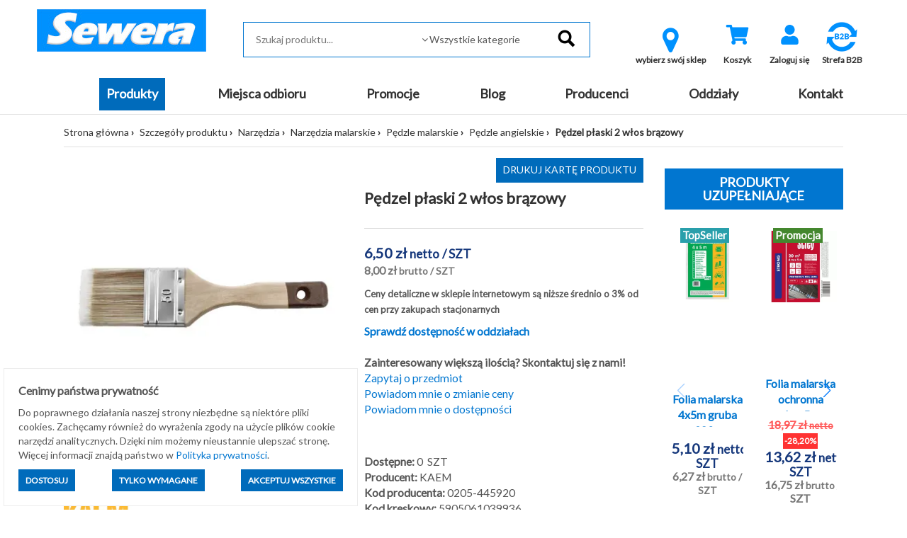

--- FILE ---
content_type: text/html; charset=utf-8
request_url: https://sklep.sewera.pl/pedzel-plaski-2-wlos-brazowy-p12569
body_size: 14546
content:
<!DOCTYPE html>
<html lang="pl">
    <head>
    
    <script>
        window.dataLayer = window.dataLayer || [];
    function gtag(){dataLayer.push(arguments);}
        gtag('consent', 'default', {
          'ad_storage': 'denied',
          'ad_user_data': 'denied',
          'ad_personalization': 'denied',
          'analytics_storage': 'denied'        });
    </script>
    
    
    <script type="application/ld+json">
{
  "@context": "https://schema.org",
  "@type": "Organization",
  "name": "Sewera Polska Chemia",
  "url": "https://sklep.sewera.pl/",
  "logo": "https://sklep.sewera.pl/site_media/images/grafiki_sklepu/logo.png",
  "sameAs": [
    "https://www.facebook.com/sewerapolskachemiaofficial",
    "https://www.linkedin.com/company/sewera-polska-chemia-ireneusz-wolak"
  ]
}
    </script>
    
    
    <meta name="google-site-verification" content="YA8w_U86n21oIdtZBZjlEOYXuOfThiiDgsrqpgy004w" />
    <title>Pędzel płaski 2 włos brązowy - Sewera Polska Chemia</title>
    
            <script type="application/ld+json">[{"@context":"https://schema.org","@type":"BreadcrumbList","name":"BreadcrumbList","itemListElement":[{"@type":"ListItem","position":1,"item":{"@id":"https://sklep.sewera.pl/kategorie/narzedzia","name":"Narz\u0119dzia"}},{"@type":"ListItem","position":2,"item":{"@id":"https://sklep.sewera.pl/kategorie/narzedzia/narzedzia-malarskie","name":"Narz\u0119dzia malarskie"}},{"@type":"ListItem","position":3,"item":{"@id":"https://sklep.sewera.pl/kategorie/narzedzia/narzedzia-malarskie/pedzle-malarskie","name":"P\u0119dzle malarskie"}},{"@type":"ListItem","position":4,"item":{"@id":"https://sklep.sewera.pl/kategorie/narzedzia/narzedzia-malarskie/pedzle-malarskie/pedzle-angielskie","name":"P\u0119dzle angielskie"}},{"@type":"ListItem","position":5,"name":"P\u0119dzel p\u0142aski 2 w\u0142os br\u0105zowy","item":"https://sklep.sewera.pl/pedzel-plaski-2-wlos-brazowy-p12569"}]},{"@context":"https://schema.org","@type":"Product","name":"P\u0119dzel p\u0142aski 2 w\u0142os br\u0105zowy","image":["https://sklep.sewera.pl/photo/pedzel-plaski-2-wlos-brazowy.webp?id=310148"],"description":"","sku":12569,"brand":{"@type":"Brand","name":"KAEM"},"offers":{"@type":"Offer","priceCurrency":"PLN","price":"8.00","availability":"https://schema.org/OutOfStock","url":"https://sklep.sewera.pl/pedzel-plaski-2-wlos-brazowy-p12569","itemCondition":"http://schema.org/NewCondition"}}]</script>
        
    <meta http-equiv="content-type" content="text/html; charset=utf-8">
        
            <base href="https://sklep.sewera.pl/">
        
                                        
    <meta name="Keywords" content="sklep sewera,sklep budowlany,hurtownia budowlana,materiały budowlane,materiały do remontu,diy,farby białe,farby kolor,chemia budowlana,materiały budowlane z dostawą,materiały wykończeniowe">
    <meta name="description" content="...">
    <meta name="viewport" content="width=device-width, initial-scale=1">
    <script type="text/javascript" src="https://cdnjs.cloudflare.com/ajax/libs/font-awesome/5.13.0/js/all.min.js" async></script>
    <link href="https://cdnjs.cloudflare.com/ajax/libs/font-awesome/5.13.0/css/all.min.css" rel="stylesheet">

    
    <!-- Meta Pixel Code -->
    <script>
    !function(f,b,e,v,n,t,s)
    {if(f.fbq)return;n=f.fbq=function(){n.callMethod?
    n.callMethod.apply(n,arguments):n.queue.push(arguments)};
    if(!f._fbq)f._fbq=n;n.push=n;n.loaded=!0;n.version='2.0';
    n.queue=[];t=b.createElement(e);t.async=!0;
    t.src=v;s=b.getElementsByTagName(e)[0];
    s.parentNode.insertBefore(t,s)}(window, document,'script',
    'https://connect.facebook.net/en_US/fbevents.js');
    fbq('init', '2983555421941880');
    fbq('track', 'PageView');
    </script>
    <noscript><img height="1" width="1" style="display:none"
    src="https://www.facebook.com/tr?id=2983555421941880&ev=PageView&noscript=1"
    /></noscript>
    <!-- End Meta Pixel Code -->
    
    

    <meta name="facebook-domain-verification" content="immjorwe7ejowu84qw2ixha2iazzvp" />
    
    
    <script type='text/javascript'>
  window.smartlook||(function(d) {
    var o=smartlook=function(){ o.api.push(arguments)},h=d.getElementsByTagName('head')[0];
    var c=d.createElement('script');o.api=new Array();c.async=true;c.type='text/javascript';
    c.charset='utf-8';c.src='https://web-sdk.smartlook.com/recorder.js';h.appendChild(c);
    })(document);
    smartlook('init', 'e954a707a38150bab786d387fd154e6cd327bc04', { region: 'eu' });
    smartlook('record', { forms: true, numbers: true, emails: true, ips: true });
</script>
    

    
    <!-- Google tag (gtag.js) --> 
    <script async src="https://www.googletagmanager.com/gtag/js?id=AW-10989667089"></script> 
    <script>
    window.dataLayer = window.dataLayer || [];
    function gtag(){dataLayer.push(arguments);}
    gtag('js', new Date());
    gtag('config', 'AW-10989667089');
    </script>
    
    
    
    <!-- Google tag (gtag.js) -->
    <script async src="https://www.googletagmanager.com/gtag/js?id=G-RJJ53THC5Q"></script>
    <script>
    window.dataLayer = window.dataLayer || [];
    function gtag(){dataLayer.push(arguments);}
    gtag('js', new Date());

    gtag('config', 'G-RJJ53THC5Q');
    </script>
    
    
    
    <!-- Event snippet for Wyświetlenie strony conversion page --> 
    <script> gtag('event', 'conversion', {'send_to': 'AW-10989667089/WMIfCKa4hIAYEJGGpPgo'}); </script> 
    
    
    
                <link rel="icon" href="https://sklep.sewera.pl/favicon.ico">
        
        <script>
    var B2C_JS_VARS = {
        addToBasketModalHeader: '',
        addToBasketModalContent: '',
        zakupy_bez_ograniczen: '0',
        currency_name: 'zł'
    };
    
        var B2C_TRANSLATE = {
        con_delete_from_clipboard: 'Na pewno usunąć towar ze schowka?',
        tpl_product_deleted_from_clipboard: 'Towar ze schowka został usunięty.',
        tpl_all_products_deleted_from_clipboard: 'Wszystkie produkty ze schowka zostały usunięte.',
        tpl_all_products_added_to_clipboard: 'Wszystkie produkty ze schowka zostały dodane do koszyka.'
    };
    </script>        
        <script type="text/javascript">proman=1;</script>
    <link rel="stylesheet"  type="text/css" href="https://sklep.sewera.pl/css/b2c.min.css?ver=6ff6e28a56533bfb7611201aea1ba831" />
    <script src="https://sklep.sewera.pl/js/b2c.min.js?ver=ffc267b063379e55255e583450edc70060f22b4f"></script>
        
        <meta property="og:image" content="https://sklep.sewera.pl/photo/pedzel-plaski-2-wlos-brazowy.webp?id=310148" /> <meta property="og:image:width" content="400" /> <meta property="og:image:height" content="400" /> <meta property="og:title" content="Pędzel płaski 2 włos brązowy" /> <meta property="og:type" content="product" /> <meta property="og:url" content="https://sklep.sewera.pl/pedzel-plaski-2-wlos-brazowy-p12569" /> <meta property="og:description" content="" /> <link rel="canonical" href="https://sklep.sewera.pl/pedzel-plaski-2-wlos-brazowy-p12569"/>
        
                    
                <script>
            var template_version = 3;
            var get_var = {"page":"produkty","pid":"12569"};
                            var enable_loader = 0;
                    </script>
            
                    
            
        
    <!-- Global site tag (gtag.js) - Google Analytics -->
<script async src="https://www.googletagmanager.com/gtag/js?id=G-RJJ53THC5Q"></script>
<script>
  window.dataLayer = window.dataLayer || [];
  function gtag(){dataLayer.push(arguments);}
  gtag('js', new Date());

  gtag('config', 'G-RJJ53THC5Q');
</script>

    
    <!-- Google Tag Manager -->
    <script>(function(w,d,s,l,i){w[l]=w[l]||[];w[l].push({'gtm.start':
    new Date().getTime(),event:'gtm.js'});var f=d.getElementsByTagName(s)[0],
    j=d.createElement(s),dl=l!='dataLayer'?'&l='+l:'';j.async=true;j.src=
    'https://www.googletagmanager.com/gtm.js?id='+i+dl;f.parentNode.insertBefore(j,f);
    })(window,document,'script','dataLayer','GTM-5MJM5CTX');</script>
    <!-- End Google Tag Manager -->
    
    
        
    <script type="text/javascript">
    (function(c,l,a,r,i,t,y){
    c[a]=c[a]||function(){(c[a].q=c[a].q||[]).push(arguments)};
    t=l.createElement(r);t.async=1;t.src="https://www.clarity.ms/tag/"+i;
    y=l.getElementsByTagName(r)[0];y.parentNode.insertBefore(t,y);
    })(window, document, "clarity", "script", "r4go05i037");
    </script>
    
    
    
    <!-- Google tag (gtag.js) Climowool-->
    <script async src="https://www.googletagmanager.com/gtag/js?id=AW-16557219993">
    </script>
    <script>
    window.dataLayer = window.dataLayer || [];
    function gtag(){dataLayer.push(arguments);}
    gtag('js', new Date());

    gtag('config', 'AW-16557219993');
    </script>
        
    
</head>
    <body>
    <!-- Google Tag Manager (noscript) -->
    <noscript><iframe src="https://www.googletagmanager.com/ns.html?id=GTM-5MJM5CTX"
    height="0" width="0" style="display:none;visibility:hidden"></iframe></noscript>
    <!-- End Google Tag Manager (noscript) -->

                                    <div id="loader">
                    <div id="loader-fog"></div>
                </div>
                        <div id="my-alert">
                <div class="my-alert-header"></div>
                <div class="my-alert-content"></div>
                <div class="my-alert-buttons">
                    <button class="danger-btn pull-left cancel-btn"></button>
                    <button class="danger-btn pull-right ok-btn"></button>
                    <div class="clearfix"></div>
                </div>
            </div> 
                            <div id="fb-root"></div>
                <script>(function (d, s, id) {
                        var js, fjs = d.getElementsByTagName(s)[0];
                        if (d.getElementById(id))
                            return;
                        js = d.createElement(s);
                        js.id = id;
                        js.src = "//connect.facebook.net/pl_PL/sdk.js#xfbml=1&version=v2.3";
                        fjs.parentNode.insertBefore(js, fjs);
                    }(document, 'script', 'facebook-jssdk'));</script>
            
            <div class="visible-print text-center print-header">
        <a href="./">
        <img src="site_media/images/grafiki_sklepu/logo.png" alt="Logo Sewera"
             class="img-responsive center-block" />
    </a>
<br>
    Sewera Polska Chemia<br>
    ul. Kościuszki 326<br>
    40-661 Katowice
</div>
<header class="sticky-header">
    <div class="container-fluid">
        <div class="row top-1 text-right">
            <div class="col-md-4 text-left">
                            </div>
            <div class="col-md-8 user_info_top center-mobile">
                            </div>
        </div>
        <div class="row top-2">
            <div class="container-fluid">
                <div class="col-md-3">
                        <a href="./">
        <img src="site_media/images/grafiki_sklepu/logo.png" alt="Logo Sewera"
             class="img-responsive center-block" />
    </a>

                </div>
                <div class="col-md-5 pt-1" style="position: relative;">
                    <form action="#" method="get" id="search-form" onsubmit="return false;">
    <fieldset>
        <input type="text" 
               id="inputSearchGlobal" 
               autocomplete="off" 
               placeholder="Szukaj produktu..."
                               data-search-max="3"
                              onkeypress="if(event.keyCode==13) location.href = createSearchUrl();" />
                <span class="expand"></span>
        <select id="categorySearchGlobal" class="form-control">
            <option value="-1">Wszystkie kategorie</option>
                                                <option value="54000000">MATERIAŁY BUDOWLANE</option>
                                                                <option value="52000000">MATERIAŁY BUDOWLANE KOSTRUKCYJNE</option>
                                                                <option value="53000000">ZABAWKI</option>
                                                                <option value="22000000">Artykuły elektryczne</option>
                                                                <option value="4000000">Artykuły gospodarcze</option>
                                                                <option value="83000000">Artykuły instalacyjne</option>
                                                                <option value="84000000">Chemia budowlana, tynki, zaprawy</option>
                                                                <option value="80000000">Docieplenie i termoizolacja</option>
                                                                <option value="81000000">Farby, impregnaty, grunty</option>
                                                                <option value="5000000">Hydroizolacje</option>
                                                                <option value="88000000">Kleje, uszczelniacze, akryle, silikony</option>
                                                                <option value="10000000">Materiały budowlane</option>
                                                                <option value="3000000">Motoryzacja</option>
                                                                <option value="9000000">Narzędzia</option>
                                                                <option value="21000000">Nawierzchnie brukowe</option>
                                                                <option value="12000000">Odzież robocza i ubrania BHP</option>
                                                                <option value="29000000">Ogród</option>
                                                                <option value="19000000">Okna i drzwi</option>
                                                                <option value="37000000">Oświetlenie</option>
                                                                <option value="82000000">Piany i pianokleje</option>
                                                                <option value="95000000">Pigmenty</option>
                                                                <option value="26000000">Płytki</option>
                                                                <option value="14000000">Pokrycia dachowe</option>
                                                                <option value="92000000">Profile balkonowo-tarasowe</option>
                                                                <option value="15000000">Sucha zabudowa</option>
                                                                <option value="24000000">Zamocowania</option>
                                                                <option value="16000000">Produkty sezonowe</option>
                                    </select>
                <input type="image" src="site_media/images/grafiki_sklepu/search.png" alt="Szukaj" data-url="https://sklep.sewera.pl/szukaj-" />
    </fieldset>
</form>
<div style="position:relative">
    <div id="SearchGlobalResult" class="search-box"></div>   
</div>

                </div>
                <div class="col-md-4 pt-1 text-center">
                    <div class="visible-sm visible-xs" style="margin-top: 10px;"></div>

                    
						<div class="btn-top-menu">
		<a class="b2cCSS-select-dept" href="javascript: openModalSelectDepartment();">
			<i class="icon-map-marker" style="font-size: 40px; color: #0091fe;"></i> 
			<div class="label">wybierz swój sklep</div>
		</a>
	</div>

    <script type='text/javascript' src='https://sklep.sewera.pl/site_components/js/departments_mode.js?t=1769092271'></script><script>
                    var listHtml = '<ul class=\'b2cCss-select-dept-options\'><li class=\'\' onclick=\'setDepartment($(this), 6);\'>Chrzanów</li><li class=\'\' onclick=\'setDepartment($(this), 8);\'>Dąbrowa Górnicza</li><li class=\'\' onclick=\'setDepartment($(this), 3);\'>Gliwice</li><li class=\'\' onclick=\'setDepartment($(this), 1);\'>Katowice</li><li class=\'\' onclick=\'setDepartment($(this), 7);\'>Oświęcim</li><li class=\'\' onclick=\'setDepartment($(this), 2);\'>Sosnowiec</li><li class=\'\' onclick=\'setDepartment($(this), 4);\'>Tarnowskie Góry</li></ul>';
                </script>

                    
                

<div class="btn-top-menu">
     <a href="koszyk" title="Wartość: 0,00 zł" id="basketh">
        <div class="fa-stack fa-2x">
                    <i class="fas fa-shopping-cart fa-stack-1x fa-inverse" style="color: #0091fe"></i>
                  </div>
        <div class="label">Koszyk</div>
    </a>
    </div>

        

<script>
    $(document).ready(function() {
        $("#show_basket_preview").unbind('click').click(function() {
            var $basket = $("#basket_preview");
            if($basket.is(":visible")) {
                $basket.slideUp();
            }
            else {
                $basket.slideDown();
            }
        });
        
    });
    
    
</script>

                                            

                    
                                            <div class="btn-top-menu">
                            <a href="logowanie" title="Zaloguj się">
                                <div class="fa-stack fa-2x">
                                                                        <i class="fas fa-user fa-stack-1x fa-inverse" style="color: #0091fe"></i>
                                </div>
                                <div class="label">Zaloguj się</div>
                            </a>
                        </div>
                                                                                                                
                        <div class="btn-top-menu">
                            <a href="rejestracja" title="Zarejestruj się">
                                    <a title="Strefa B2B" href="https://sklep.sewera.pl/strefa-b2b" target="_blank" rel="noopener">
                                    <img style="display: block; margin-left: auto; margin-right: auto;" src="site_media/images/grafiki_sklepu/B2Bv2.webp" alt="strefa b2b" width="50" height="50"></a>
                                    <a title="dostawa" href="strefa-b2b"> </a>
                                    </i>
                                <div class="label">Strefa B2B</div>
                            </a>
                        </div>                    
                        
                        
                        
                        
                                    </div>
            </div>
        </div>
    </div>
</header>
<div class="top_bg">
    <div class="container-fluid">
        <div class="row">
            <div class="col-md-12 menu_top text-center">
                <div class="visible-lg visible-md">
                    <ul class="navbar-menu menu-flex">
                                                                                                                                                                                <li class="active"><a class="btn-menu item1 active" href="katalog-produktow">Produkty</a></li>
                                                                                                                                                                                                                                                        <li class=""><a class="btn-menu item2 " href="miejsca-odbioru">Miejsca odbioru</a></li>
                                                                                                                                                                                                                                                        <li class=""><a class="btn-menu item3 " href="https://sklep.sewera.pl/szukaj-?promo=1">Promocje</a></li>
                                                                                                                                                                                                                                                        <li class=""><a class="btn-menu item4 " href="aktualnosci">Blog</a></li>
                                                                                                                                                                                                                                                        <li class=""><a class="btn-menu item5 " href="producenci">Producenci</a></li>
                                                                                                                                                                                                                                                        <li class=""><a class="btn-menu item6 " href="oddzialy-2">Oddziały</a></li>
                                                                                                                                                                                                                                                        <li class=""><a class="btn-menu item7 " href="kontakt">Kontakt</a></li>
                                                                                                                    </ul>
                </div>
                <div class="visible-sm visible-xs">
                    <nav class="navbar navbar-default">
                        <div class="navbar-header">
                                                                                                                <button type="button" class="navbar-toggle" data-toggle="collapse" data-target=".navbar-collapse">
                                <span class="icon-bar"></span>
                                <span class="icon-bar"></span>
                                <span class="icon-bar"></span>
                            </button>
                        </div>
                        <div class="navbar-collapse collapse">
                            <ul class="nav navbar-nav">
                                <li style='height: 20px;'></li>
                                                                <li class="b2c-katalog_prod_mobile">
                                    <div class="b2c-katalog_prod_mobile_container">
                                        <a class="item_99999" href="katalog-produktow">PRODUKTY</a>
                                        <div class="b2c-katalog_prod_mobile_expand"></div>
                                        
                                            <script>
                                                $('.b2c-katalog_prod_mobile_expand').on('click', function() {
                                                    const $div = $(this).parent().next();
                                                    const $parent = $(this).parent();
                                                    const $this = $(this);

                                                    $parent.toggleClass('expanded');
                                                    $div.toggle();
                                                })
                                            </script>
                                        
                                    </div>
                                    <div class='b2cCss-categories b2cCss-categoriesModeMobile'><div class="b2cCss-categoriesTitle">Kategorie produktów</div>
<div id="42282e248a69689a86d69f56afa9466b"></div>
</div><script></script>        <script>
        function generateHtml_42282e248a69689a86d69f56afa9466b(id, $elem) {
            const dataLoaded = $elem.data("loaded");
            const clickModeClasses = [`b2cCss-categoriesModeClickDown`, `b2cCss-categoriesModeMobile`];
            const hoverModeClasses = [`b2cCss-categoriesModeHoverRight`, `b2cCss-categoriesModeHoverRightImage`];

            const parents = '9050202,9050200,9050000,9000000'.split(',').map(parent => Number(parent)).filter(parent => parent !== 0)

            clickModeClasses.forEach(modeClass => {
                $('.' + modeClass).find($elem)
                .toggleClass('expanded')
            })

            if (!dataLoaded) {
                getCategoryChilds(id, '[]', 1)
                .then(response => response.json())
                    .then(data => {

                        let categoryWithLeafs = new Array()
                        let categoryToExpand = null;

                        let html = ''

                        html += '<ul class=b2cCss-categoriesList>'

                        const showEmptyCategories = '0'
                        const expandCategories = '1'

                        data.categories.forEach(d => {
                            if (d.productsCount.toString() === '0' && showEmptyCategories === '0') {
                                return
                            }

                            if(expandCategories === '0' && !parents.includes(d.id) && d.leafs > 0) {
                                d.leafs = 0
                            }

                            const domId = '42282e248a69689a86d69f56afa9466b_'+d.id
                            const activeClass = '9050202'===d.id.toString() ? 'active' : ''
                            const expandableClass = expandCategories === '1' && d.leafs > 0 ? 'expandable' : ''

                            let categoryItemHtml = `<li id="__dom-id__" class="b2cCSS-categoriesItem __active-class__ __expandable-class__">
    <div class="b2cCss-categoriesItemContainer">
        __expand-sign__
        <div class="b2cCSS-categoriesItemName">
            <a href="__link__" class="b2cCSS-categoriesItemLink"><span>__name__</span><small>(__products-count__)</small></a>
        </div>
    </div>
</li>
`
                            let expandHtml = `<div class="b2cJs-categoriesItemExpand"></div>`

                            categoryItemHtml = categoryItemHtml
                                .replaceAll('__active-class__', activeClass)
                                .replaceAll('__expandable-class__', expandableClass)
                                .replaceAll('__dom-id__', domId)
                                .replaceAll('__dictionaryId__', d.dictionaryId)
                                .replaceAll('__name__', d.name)
                                .replaceAll('__link__', d.url)
                                .replaceAll('__products-count__', d.productsCount)
                                .replaceAll('__parent__', d.parent)
                            ;

                            if (expandCategories === '1' && d.leafs > 0) {
                                categoryWithLeafs.push({domId: domId, categoryId: d.id})
                                categoryItemHtml = categoryItemHtml.replace('__expand-sign__', expandHtml)
                            } else {
                                categoryItemHtml = categoryItemHtml.replace('__expand-sign__', '<div class="b2cJs-categoriesItemNotExpand"></div>')
                            }

                            html += categoryItemHtml

                            if (parents.includes(d.id)) {
                                categoryToExpand = d.id;
                            }

                        })

                        if (`0` == 3 && $elem.parent().parent()[0].id == '42282e248a69689a86d69f56afa9466b' && data.product) {
                            html += `<li class="b2cCss-categoriesItemRecommended">
    <div class="b2cCss-categoriesItemRecommendedContainer">
        <div class="b2cCSS-categoriesItemRecommendedTitle">
            <a href="__product-url__">Polecany produkt</a>
        </div>
    </div>
    <div class="b2cCss-categoriesItemRecommendedBox">
        <p class="b2cCss-categoriesItemRecommendedPhoto">__product-thumb__</p>
        <p class="b2cCss-categoriesItemRecommendedName"><a href="__product-url__">__product-name__</a></p>
        <p class="b2cCss-categoriesItemRecommendedPrice">__product-price__</p>
    </div>
</li>
`
                                        .replace('__product-thumb__', data.product.DISPLAY_THUMB)
                                        .replace('__product-name__', data.product.TOWAR_NAZWA)
                                        .replace('__product-price__', data.product.DISPLAY_PRICE)
                                        .replace('__product-url__', data.product.URL)
                        }

                        if(`` == true && data.parentUrl)
                        {
                            html += `<li class="b2cCss-categoriesItemButton">
    
</li>
`.replace('__parent_url__', data.parentUrl);
                        }

                        html += '</ul>';

                        $elem.append(html);
                        $elem.data('loaded', "1");

                        categoryWithLeafs.forEach(c => {

                            clickModeClasses.forEach(modeClass => {
                                $('.' + modeClass).find($('#' + c.domId +
                                    ' .b2cJs-categoriesItemExpand')).on('click', function() {
                                    generateHtml_42282e248a69689a86d69f56afa9466b(c.categoryId, $('#'+c.domId));
                                })
                            })

                            hoverModeClasses.forEach(modeClass => {
                                $('.' + modeClass).find($('#' + c.domId)).on('mouseenter', function() {
                                    generateHtml_42282e248a69689a86d69f56afa9466b(c.categoryId, $('#'+c.domId))
                                })
                            })

                        })

                        if (categoryToExpand) {
                            const selector = $(".b2cCss-categoriesModeClickDown #42282e248a69689a86d69f56afa9466b_" + categoryToExpand)
                            generateHtml_42282e248a69689a86d69f56afa9466b(categoryToExpand, selector);
                            selector.find('span').css("fontWeight", "bold");
                        }
                    })

            }
        }

        generateHtml_42282e248a69689a86d69f56afa9466b(0, $("#42282e248a69689a86d69f56afa9466b"));
        </script>
        
                                 </li>
                                                                                                                                                                                                                <li class=""><a href="miejsca-odbioru">Miejsca odbioru</a></li>
                                                                                                                                                <li class=""><a href="https://sklep.sewera.pl/szukaj-?promo=1">Promocje</a></li>
                                                                                                                                                <li class=""><a href="aktualnosci">Blog</a></li>
                                                                                                                                                <li class=""><a href="producenci">Producenci</a></li>
                                                                                                                                                <li class=""><a href="oddzialy-2">Oddziały</a></li>
                                                                                                                                                <li class=""><a href="kontakt">Kontakt</a></li>
                                                                                                                                </ul>
                        </div>
                    </nav>
                </div>
            </div>
        </div>
    </div>
</div>


            <div class="content-bg boxed-view">
                <div id="message-bar"></div> 
                    <div class="container-fluid ">
                        <div class="row ">
                            <div class="col-md-12  "
                        style="-webkit-order: 1;order:1;">
                            <div class=""><div class="row">
    <div class="col-md-12">
        <ul class="path">
            <li><a href="./">Strona główna</a></li>
                                                                        <li><a href="katalog-produktow">Szczegóły produktu</a></li>
                                                                                                            <li><a href="kategorie/narzedzia">Narzędzia</a></li>
                                                                                                            <li><a href="kategorie/narzedzia/narzedzia-malarskie">Narzędzia malarskie</a></li>
                                                                                                            <li><a href="kategorie/narzedzia/narzedzia-malarskie/pedzle-malarskie">Pędzle malarskie</a></li>
                                                                                                            <li><a href="kategorie/narzedzia/narzedzia-malarskie/pedzle-malarskie/pedzle-angielskie">Pędzle angielskie</a></li>
                                                                                    <li class="active">Pędzel płaski 2 włos brązowy</li>
                                    </ul>
    </div>
</div>
</div>
                        </div><div class="col-md-9  "
                        style="-webkit-order: 1;order:1;">
                            <div class=""><div>
    <div>
                                </div>
    
    <div class="row" itemscope itemtype="http://schema.org/Product">
        <div class="col-md-6">
            <div class="product-image-box">
                <div class="product-image-box-main">
                                                                                                                                                                                <a href="foto.php?id=310148&amp;square=1" data-lightbox="product_gallery" data-title="Pędzel płaski 2 włos brązowy 1">
                                                                                <img itemprop="image"
                                             src="https://sklep.sewera.pl/photo/pedzel-plaski-2-wlos-brazowy.webp?id=310148"
                                             class="img-responsive center-block"
                                             alt="Pędzel płaski 2 włos brązowy"
                                             title="Pędzel płaski 2 włos brązowy">
                                                                            </a>
                                                                                                                                                                                                    
                                    </div>
                                                            <div class="product-image-box-thumbs hidden-print">
                                                                                        <a href="foto.php?id=310148&amp;w=800&amp;square=0" data-lightbox="product_gallery" data-title="Pędzel płaski 2 włos brązowy 2">
                                    <img src="foto.php?id=310148&amp;w=70&amp;h=70" title="Pędzel płaski 2 włos brązowy" alt="Pędzel płaski 2 włos brązowy">
                                </a>
                                                            <a href="foto.php?id=310149&amp;w=800&amp;square=0" data-lightbox="product_gallery" data-title="Pędzel płaski 2 włos brązowy 3">
                                    <img src="foto.php?id=310149&amp;w=70&amp;h=70" title="Pędzel płaski 2 włos brązowy" alt="Pędzel płaski 2 włos brązowy">
                                </a>
                                                            <a href="foto.php?id=310150&amp;w=800&amp;square=0" data-lightbox="product_gallery" data-title="Pędzel płaski 2 włos brązowy 4">
                                    <img src="foto.php?id=310150&amp;w=70&amp;h=70" title="Pędzel płaski 2 włos brązowy" alt="Pędzel płaski 2 włos brązowy">
                                </a>
                                                                                                            </div>
                                                </div>
                                                <div class="producer-foto">
                                                    <a href='szukaj-?prod=11169034'>
                                <img src="site_media/slowniki/470.png" 
                                     class="img-responsive center-block" 
                                     alt="kaem, hardy, grone, scley, pufas, kussner">    
                            </a>
                                            </div>
                                    </div>
        <div class="col-md-6" style="position: relative;font-size: 112%;">
            <div class="hidden-print hidden-xs hidden-sm text-right">
                <button class="standard-btn" onclick="window.print(); return false;" style="margin-bottom: 10px;" title="Drukuj kartę produktu">Drukuj kartę produktu</button>
            </div>
            <h1 class="product_name_header" itemprop="name">Pędzel płaski 2 włos brązowy</h1>
            <div itemprop="description">
                                    
                    
                            </div>
            <div class="line"></div>
            <div itemprop="offers" itemscope itemtype="http://schema.org/Offer" class="product_cena">
                <meta itemprop="itemCondition" content="http://schema.org/NewCondition" />
                <meta itemprop="priceCurrency" content="PLN" />
                                    <meta itemprop="price" content="8.00" />
                				<p class="product_box_cena">
											            <span class="priceShowNet">
        6,50&nbsp;zł&nbsp;<small></small><small>netto</small>&nbsp;<small>/ SZT</small>
        </span>
        <span class="priceShow">
            8,00&nbsp;zł&nbsp;<small></small><small>brutto</small>&nbsp;<small>/ SZT</small>
        </span>
        
        
                
									</p>
            </div>
            
                                                
            <span style="font-size: small"><strong>Ceny detaliczne w sklepie internetowym są niższe średnio o 3% od cen przy zakupach stacjonarnych</strong></span>
            
                        
                        
         <!--                 <!--  <div class="heading-message">Towar wykluczony z darmowej dostawy</div>  -->
              <!--   -->
            
                                                
                                <div style="margin-bottom:10px"></div>
                                                  
            
                            <div class="hidden-print">
                    <a href="javascript:void(0);" class="check-availability" onclick="showAvailability('12569');">
                        <strong>Sprawdź dostępność w oddziałach</strong>
                    </a>
                </div>
                        </br>
            
            <span><strong>Zainteresowany większą ilością? Skontaktuj się z nami!</strong></span>            
            
            <div class="hidden-print">
                                 
                <div class="link_quest">
                                                <form action="kontakt" method="post" id="zapytaj_form">
                    <input type="hidden" name="title" value="Pędzel płaski 2 włos brązowy [93895]" />
                    <a class="disabled" href="javascript: void(0);" onclick="$('#zapytaj_form').submit();">Zapytaj o przedmiot</a>
                </form>
                                                                <a class="disabled cursor" href="javascript:void(0)" onclick="notification('price');">Powiadom mnie o zmianie ceny</a>
                        
         
                            
                        <br>
            <a class="disabled cursor" href="javascript:void(0)" onclick="notification('stock');">Powiadom mnie o dostępności</a>

            
    </div>
                <div class="modal fade" id="myModal" tabindex="-1" role="dialog" aria-labelledby="myModalLabel" aria-hidden="true">
            <div class="modal-dialog">
                <div class="modal-content">
                    <div class="modal-header">
                        <button type="button" class="close" data-dismiss="modal" aria-hidden="true">&times;</button>
                        <h4 class="modal-title" id="myModalLabel">Powiadomienia</h4>
                    </div>
                    <div class="modal-body">
                        <input type="text" class="form-control" id="price_change_form_email" placeholder="Podaj adres email" value="" /> 
                        <input type="text" class="form-control" id="stock_change_form_email" placeholder="Podaj adres email" value="" /> 
                    </div>
                    <div class="modal-footer">
                        <button type="button" class="btn btn-default" data-dismiss="modal">Zamknij</button>
                        <button type="button" id="btn-price" class="btn btn-primary saveNotification" onclick="ProductAddEmailToChangePriceList();">Zapisz</button>
                        <button type="button" id="btn-stock" class="btn btn-primary saveNotification" onclick="ProductAddEmailToChangeStockList();">Zapisz</button>
                    </div>
                </div>
            </div>
        </div>
        <script>
            function notification(typ) {
                var $modal = $("#myModal"),
                    title = (typ==='price'?'zmianie ceny':'dostępności');
                $("input[type=text]",$modal).hide();
                $("button.saveNotification",$modal).hide();
                $("#"+typ+"_change_form_email").show(); 
                $("#btn-"+typ).show();
                $("#myModalLabel").html("Powiadom mnie o "+title);
                $modal.modal();
            }
        </script>
                                    </div>
            
            
            
                                        <div class="hidden-print" style="margin: 10px 0 0;">
                    <div class="fb-like" data-href="https://sklep.sewera.pl/pedzel-plaski-2-wlos-brazowy-p12569" data-layout="standard" data-action="like" data-show-faces="false" data-share="true"></div>
                </div>
                                    <div style="margin-top: 20px;">
                                                                                                                                                                                                    

    
<div>
                        
            <strong>Dostępne:</strong> 
                        
                            0
                        
            &nbsp;SZT                                    
         
        
    </div>                            </div>

            
                            
                        
                            <div>
                    <strong>Producent:</strong>
                                            KAEM
                     
                </div>
                                        <div>
                    <strong>Kod producenta:</strong>
                                            0205-445920
                     
                </div>
                                    
                            <div>
                    <strong>Kod kreskowy:</strong> 
                                            5905061039936
                     
                </div>
                   
                            <div>
                    <strong>Waga:</strong> 
                    0.0500&nbsp;kg
                </div>
             

                           
            
               

               

                                                </div>
    </div>
    <!--<div class="line"></div>-->
    <h2 class="product-desc-header">Opis produktu</h2>
    <div class="row" style="padding-bottom:40px; font-size:16px">
        <div class="col-md-12">
                            
                <br>
                                        
                                    </div>
    </div>
</div>
        
        
<script>
    
        
    $(document).ready(function() {
        AddProductToLastView(12569);
        $("html, body").animate({ scrollTop: 0 }, 0);
    });
</script>        

    </div>
                        </div><div class="col-md-3  "
                        style="-webkit-order: 1;order:1;">
                            <div class="">            <div>
            <h2 class="page_header">
                                    PRODUKTY UZUPEŁNIAJĄCE
                            </h2>
        </div>
    
<div class="main_product_box_container swiper" id="swiper_697234b010cf1">
    <div class="swiper-wrapper">
                    <div class="swiper-slide main_product_box">
                <div>
                    <p class="photo">
                                                    <span style='display: inline-block; max-height: 300px; position: relative;'>
        <a href='https://sklep.sewera.pl/folia-malarska-4x5m-gruba-280g-p22' 
           style='position: relative; display: inline-block;' 
           
           data-url='https://sklep.sewera.pl/folia-malarska-4x5m-gruba-280g-p22' 
           onclick='' 
           data-thumb-url='https://sklep.sewera.pl/folia-malarska-4x5m-gruba-280g-p22'
           data-thumb-id='309402' 
           class="list_photo" 
           >
                        <img src='https://sklep.sewera.pl/site_media/thumbs/200x200/324666.webp?ver=7181'
                 loading="lazy"
                 class='img-responsive center-block '
                 style='max-height: 300px; '
                 alt='Folia malarska 4x5m gruba 280g'>
                                </a>
        <div class='product_box_group'><div class='product_box_group_element' style='background: #299fab; color: #ffffff; text-align: center;'>TopSeller</div></div>
    </span>

                                            </p>
                    <p class="product_box_name">
                        <a href="https://sklep.sewera.pl/folia-malarska-4x5m-gruba-280g-p22">Folia malarska 4x5m gruba 280g</a>
                    </p>
                    <p class="product_box_cena">
                                                            <span class="priceShowNet">
        5,10&nbsp;zł&nbsp;<small></small><small>netto</small>&nbsp;<small>/ SZT</small>
        </span>
        <span class="priceShow">
            6,27&nbsp;zł&nbsp;<small></small><small>brutto</small>&nbsp;<small>/ SZT</small>
        </span>
        
        
                
                                            </p>
                                            <p class="product_box_btns">
                                                            <a href="javascript:void(0);" title="do koszyka" onclick="addBasket(324666, 1, 1); return false;" class="danger-btn">KUP TERAZ</a>
                                                    </p>
                                    </div>
            </div>
                    <div class="swiper-slide main_product_box">
                <div>
                    <p class="photo">
                                                    <span style='display: inline-block; max-height: 300px; position: relative;'>
        <a href='https://sklep.sewera.pl/folia-malarska-ochronna-4mx5m-p4747' 
           style='position: relative; display: inline-block;' 
           
           data-url='https://sklep.sewera.pl/folia-malarska-ochronna-4mx5m-p4747' 
           onclick='' 
           data-thumb-url='https://sklep.sewera.pl/folia-malarska-ochronna-4mx5m-p4747'
           data-thumb-id='310503' 
           class="list_photo" 
           >
                        <img src='https://sklep.sewera.pl/site_media/thumbs/200x200/324668.webp?ver=2747'
                 loading="lazy"
                 class='img-responsive center-block '
                 style='max-height: 300px; '
                 alt='Folia malarska ochronna 4mx5m '>
                                </a>
        <div class='product_box_group'><div class='product_box_group_element' style='background: #44872e; color: #ffffff; text-align: center;'>Promocja</div></div>
    </span>

                                            </p>
                    <p class="product_box_name">
                        <a href="https://sklep.sewera.pl/folia-malarska-ochronna-4mx5m-p4747">Folia malarska ochronna 4mx5m </a>
                    </p>
                    <p class="product_box_cena">
                                                            <span class="priceShowNetBeforePromotion">
            18,97&nbsp;zł&nbsp;<small>netto</small>
            <span class="pricePromotionDiff">
               -28,20% 
            </span>
        </span>
        <span class="priceShowNet">
        13,62&nbsp;zł&nbsp;<small></small><small>netto</small>&nbsp;<small>/ SZT</small>
        </span>
        <span class="priceShow">
            16,75&nbsp;zł&nbsp;<small>brutto</small>&nbsp;/ SZT
        </span>
                
                
                                            </p>
                                            <p class="product_box_btns">
                                                            <a href="javascript:void(0);" title="do koszyka" onclick="addBasket(324668, 1, 1); return false;" class="danger-btn">KUP TERAZ</a>
                                                    </p>
                                    </div>
            </div>
                    <div class="swiper-slide main_product_box">
                <div>
                    <p class="photo">
                                                    <span style='display: inline-block; max-height: 300px; position: relative;'>
        <a href='https://sklep.sewera.pl/folia-malarska-standard-4mx5m-cienka-p4746' 
           style='position: relative; display: inline-block;' 
           
           data-url='https://sklep.sewera.pl/folia-malarska-standard-4mx5m-cienka-p4746' 
           onclick='' 
           data-thumb-url='https://sklep.sewera.pl/folia-malarska-standard-4mx5m-cienka-p4746'
           data-thumb-id='309503' 
           class="list_photo" 
           >
                        <img src='https://sklep.sewera.pl/site_media/thumbs/200x200/324675.webp?ver=4151'
                 loading="lazy"
                 class='img-responsive center-block '
                 style='max-height: 300px; '
                 alt='Folia malarska standard 4mx5m cienka'>
                                </a>
        <div class='product_box_group'><div class='product_box_group_element' style='background: #299fab; color: #ffffff; text-align: center;'>TopSeller</div></div>
    </span>

                                            </p>
                    <p class="product_box_name">
                        <a href="https://sklep.sewera.pl/folia-malarska-standard-4mx5m-cienka-p4746">Folia malarska standard 4mx5m cienka</a>
                    </p>
                    <p class="product_box_cena">
                                                            <span class="priceShowNet">
        1,90&nbsp;zł&nbsp;<small></small><small>netto</small>&nbsp;<small>/ SZT</small>
        </span>
        <span class="priceShow">
            2,34&nbsp;zł&nbsp;<small></small><small>brutto</small>&nbsp;<small>/ SZT</small>
        </span>
        
        
                
                                            </p>
                                            <p class="product_box_btns">
                                                            <a href="javascript:void(0);" title="do koszyka" onclick="addBasket(324675, 1, 1); return false;" class="danger-btn">KUP TERAZ</a>
                                                    </p>
                                    </div>
            </div>
                    <div class="swiper-slide main_product_box">
                <div>
                    <p class="photo">
                                                    <span style='display: inline-block; max-height: 300px; position: relative;'>
        <a href='https://sklep.sewera.pl/rekawice-poliestrowe-s-latex-r-stalco-premium-rozm-9-p6619' 
           style='position: relative; display: inline-block;' 
           
           data-url='https://sklep.sewera.pl/rekawice-poliestrowe-s-latex-r-stalco-premium-rozm-9-p6619' 
           onclick='' 
           data-thumb-url='https://sklep.sewera.pl/rekawice-poliestrowe-s-latex-r-stalco-premium-rozm-9-p6619'
           data-thumb-id='256880' 
           class="list_photo" 
           >
                        <img src='https://sklep.sewera.pl/site_media/thumbs/200x200/328184.webp?ver=725'
                 loading="lazy"
                 class='img-responsive center-block '
                 style='max-height: 300px; '
                 alt='Rękawice poliestrowe S-latex R Stalco Premium rozm. 9'>
                                </a>
        
    </span>

                                            </p>
                    <p class="product_box_name">
                        <a href="https://sklep.sewera.pl/rekawice-poliestrowe-s-latex-r-stalco-premium-rozm-9-p6619">Rękawice poliestrowe S-latex R Stalco Premium rozm. 9</a>
                    </p>
                    <p class="product_box_cena">
                                                            <span class="priceShowNet">
        2,77&nbsp;zł&nbsp;<small></small><small>netto</small>&nbsp;<small>/ </small>
        </span>
        <span class="priceShow">
            3,41&nbsp;zł&nbsp;<small></small><small>brutto</small>&nbsp;<small>/ </small>
        </span>
        
        
                
                                            </p>
                                            <p class="product_box_btns">
                                                            <a href="javascript:void(0);" title="do koszyka" onclick="addBasket(328184, 1, 1); return false;" class="danger-btn">KUP TERAZ</a>
                                                    </p>
                                    </div>
            </div>
                    <div class="swiper-slide main_product_box">
                <div>
                    <p class="photo">
                                                    <span style='display: inline-block; max-height: 300px; position: relative;'>
        <a href='https://sklep.sewera.pl/tasma-tynkarska-duct-48-mm-x-33-m-p4841' 
           style='position: relative; display: inline-block;' 
           
           data-url='https://sklep.sewera.pl/tasma-tynkarska-duct-48-mm-x-33-m-p4841' 
           onclick='' 
           data-thumb-url='https://sklep.sewera.pl/tasma-tynkarska-duct-48-mm-x-33-m-p4841'
           data-thumb-id='310547' 
           class="list_photo" 
           >
                        <img src='https://sklep.sewera.pl/site_media/thumbs/200x200/325581.webp?ver=4093'
                 loading="lazy"
                 class='img-responsive center-block '
                 style='max-height: 300px; '
                 alt='Taśma tynkarska Duct 48 mm x 33 m'>
                                </a>
        
    </span>

                                            </p>
                    <p class="product_box_name">
                        <a href="https://sklep.sewera.pl/tasma-tynkarska-duct-48-mm-x-33-m-p4841">Taśma tynkarska Duct 48 mm x 33 m</a>
                    </p>
                    <p class="product_box_cena">
                                                            <span class="priceShowNet">
        12,75&nbsp;zł&nbsp;<small></small><small>netto</small>&nbsp;<small>/ SZT</small>
        </span>
        <span class="priceShow">
            15,68&nbsp;zł&nbsp;<small></small><small>brutto</small>&nbsp;<small>/ SZT</small>
        </span>
        
        
                
                                            </p>
                                            <p class="product_box_btns">
                                                            <a href="javascript:void(0);" title="do koszyka" onclick="addBasket(325581, 1, 1); return false;" class="danger-btn">KUP TERAZ</a>
                                                    </p>
                                    </div>
            </div>
            </div>
    <div class="swiper-button-next"></div>
    <div class="swiper-button-prev"></div>
</div>

<script>
    
        $(document).ready(function() {
        const swiper = new Swiper("#swiper_697234b010cf1", {
        navigation: {
            nextEl: ".swiper-button-next",
            prevEl: ".swiper-button-prev"
        },
        spaceBetween: 10,
        slidesPerView: 2,
        breakpoints: {
            576: {
                slidesPerView: 2
            },
            768: {
                slidesPerView: 2
            }
        }
        })
        });
    
</script>
</div><div class=""></div><div class="">    
    <div class="hidden-print">
        <div>
            <h3 class="header_block">Opinie klientów</h3>
        </div>
        <div class="" style="margin-bottom: 10px;">
            <input type="button" 
                   class="standard-btn pull-right" 
                   value="Dodaj nową opinię" 
                   id="product_new_comment_btn" 
                   onclick="javascript: $('#product_new_comment').show();
                                        $('#product_new_comment_btn').hide();
                                        $('#product_new_comment_content').focus();">
            <div class="clearfix"></div>
        </div>
        <div class="">
                            <div id="product_new_comment">
                    <div>
                        <fieldset class="rating">
                            <input type="radio" id="star5" name="rating" value="5" /><label class="full" for="star5" title="5"></label>
                            <input type="radio" id="star4" name="rating" value="4" /><label class="full" for="star4" title="4"></label>
                            <input type="radio" id="star3" name="rating" value="3" /><label class="full" for="star3" title="3"></label>
                            <input type="radio" id="star2" name="rating" value="2" /><label class="full" for="star2" title="2"></label>
                            <input type="radio" id="star1" name="rating" value="1" /><label class="full" for="star1" title="1"></label>
                        </fieldset>
                    </div>
                    
                                            <div>
                            <input type="text" id="nickname" 
                                   class="form-control" 
                                   placeholder="Nick..." 
                                   onkeyup="hideRequiredLabel('.b2cJS-requiredNick');" 
                                   maxlength="50"/>
                            <label class="b2cJS-requiredNick" style="color: red; display: none;">Pole wymagane</label>
                        </div>
                                        <div>
                        <textarea id="product_new_comment_content" 
                                  placeholder="Produkt nie był jeszcze oceniany. Kliknij w celu dodania komentarza... " 
                                  rows="4" maxlength="4096" class="big" onkeyup="hideRequiredLabel('.b2cJS-requiredComment');"></textarea>
                        <label class="b2cJS-requiredComment" style="color: red; display: none;">Pole wymagane</label>
                    </div>
                                            <form onsubmit="if(1) { addProductComment($('#product_new_comment_content').val(), 12569); } return false;">
                            <div class="text-right">
                                <input type="button" 
                                       class="standard-btn" 
                                       value="Anuluj" 
                                       onclick="javascript: $('#product_new_comment_btn').show(); $('#product_new_comment').hide();">
                                <input type="submit"
                                       class="danger-btn" 
                                                                              value="Dodaj nową opinię">
                            </div>
                            <div class="text-center">
                                
                            </div>
                        </form>
                                    </div>
                    </div>
        
                
        <div class="b2cJS-productComments">
                        <script>
            $('#product_new_comment_btn').show();
            $('#product_new_comment').hide();
        </script>
    
<div class="text-center">
    </div>
        </div>
    </div>
</div>
                        </div><div class="col-md-9  "
                        style="-webkit-order: 1;order:1;">
                            <div class=""><div>
            <div>
            <h2 class="header_block">Informacje o producencie</h2>    
        </div>
        
            <div class='b2c-product-details-sql-container'>
                            <div class="b2c-product-details-sql-key">Producent</div>
                <div class="b2c-product-details-sql-value">KAEM SPÓŁKA Z OGRANICZONĄ ODPOWIEDZIALNOŚCIĄ</div>
                            <div class="b2c-product-details-sql-key">Adres</div>
                <div class="b2c-product-details-sql-value">RZEMIEŚLNICZA 14 62-081 BARANOWO K/POZNANIA</div>
                            <div class="b2c-product-details-sql-key">E-mail</div>
                <div class="b2c-product-details-sql-value">sprzedaz@kaem.pl</div>
                    </div>
        
        
        
</div>
</div>
                        </div><div class="col-md-3  "
                        style="-webkit-order: 1;order:1;">
                            
                        </div>
                            <div class="clearfix"></div>
                        </div>
                    </div>

            </div>

            <div class="container-fluid footer-bg boxed-view" style=" overflow: hidden;">
	<div class="row footer-box center-mobile">
		<div class="col-md-2">
			<div><b>KONTAKT</b></div>
			<ul>
				<br>
				<li>Sewera Polska Chemia</li>
				<li>ul. Kościuszki 326</li>
				<li>40-608 Katowice</li>
				<li><a href="mailto:sklep@sewera.pl">sklep@sewera.pl</a></li>
				<li>Infolinia<a href="tel:+48662201190">+48 662 201 190</a></li>
				<li>od poniedziałku do piątku</li>
				<li>w godz. 7:00 - 17:00</li>
			</ul>
		</div>
		<div class="col-md-2">
			<div class="visible-sm visible-xs line"></div>
			<div class="user"><b>ODDZIAŁY</b></div>
			<ul>
				<br>
				<li>ŚLĄSK</li>
				<li><a href="oddzialy-2#oddzial-dabrowa" target="_blank">Dąbrowa Górnicza</a></li>
				<li><a href="oddzialy-2#oddzial-gliwice" target="_blank">Gliwice</a></li>
				<li><a href="oddzialy-2#oddzial-katowice" target="_blank">Katowice</a></li>
				<li><a href="oddzialy-2#oddzial-sosnowiec" target="_blank">Sosnowiec</a></li>
				<li><a href="oddzialy-2#oddzial-tarnowskie" target="_blank">Tarnowskie Góry</a></li>
				<br>
				<li>MAŁOPOLSKA</li>
				<li><a href="oddzialy-2#oddzial-chrzanow" target="_blank">Chrzanów</a></li>
				<li><a href="oddzialy-2#oddzial-oswiecim" target="_blank">Oświęcim</a></li>
				<li><a href="oddzialy-2#oddzial-dobromir" target="_blank">Market Dobromir</a></li>
			</ul>
		</div>
		<div class="col-md-2">
			<div class="visible-sm visible-xs line"></div>
			<div class="help"><b>KATEGORIE PRODUKTÓW</b></div>
			<ul>
				<br>
				<li><a href="https://sklep.sewera.pl/kategorie/hydroizolacje" target="_blank">Hydroizolacje</a></li>
				<li><a href="https://sklep.sewera.pl/kategorie/pokrycia-dachowe/membrany-dachowe" target="_blank">Membrany dachowe</a></li>
				<li><a href="https://sklep.sewera.pl/kategorie/materialy-budowlane/plyty-osb" target="_blank">OSB</a></li>
				<li><a href="https://sklep.sewera.pl/kategorie/pokrycia-dachowe/papy-i-gonty" target="_blank">Papy</a></li>
				<li><a href="https://sklep.sewera.pl/kategorie/piany-i-pianokleje/piany-poliuretanowe" target="_blank">Piany poliuretanowe</a></li>
				<li><a href="https://sklep.sewera.pl/kategorie/docieplenie-i-termoizolacja/tynki-elewacyjne/tynki-mozaikowe" target="_blank">Tynki mozaikowe</a></li>                    
				<li><a href="https://sklep.sewera.pl/kategorie/docieplenie-i-termoizolacja/welna-mineralna" target="_blank">Wełna do termoizolacji i dociepleń</a></li>
			</ul>
		</div>
		<div class="col-md-2">
			<div class="visible-sm visible-xs line"></div>
			<div class="help"><b>JAK KUPOWAĆ</b></div>
			<ul>
				<br>
				<li><a href="regulamin" target="_blank">Regulamin</a></li>
				<li><a href="zwrot-towaru" target="_blank">Zwrot towaru</a></li>
				<li><a href="reklamacja" target="_blank">Reklamacja</a></li>
				<li><a href="warunki-i-koszty-dostaw" target="_blank">Warunki i koszty dostaw</a></li>
				<li><a href="formy-platnosci" target="_blank">Formy płatności</a></li>
			</ul>
		</div>
		<div class="col-md-2">
			<div class="visible-sm visible-xs line"></div>
			<div class="user"><b>INFORMACJE</b></div>
			<ul>
				<br>
				<li><a href="o-firmie" target="_blank">O firmie</a></li>
				<li><a href="polityka-plikow-cookies" target="_blank">Polityka plików cookies</a></li>
				<li><a href="polityka-prywatnosci" target="_blank">Polityka prywatności</a></li>
				<li><a href="faq" target="_blank">FAQ</a></li>
			</ul>
		</div>
		<div class="col-md-2">
			<div class="visible-sm visible-xs line"></div>
			<div class="user"><b>ZNAJDŹ NAS</b></div>
			<ul>
				<br>
			   <!-- <li><img src="site_media/images/allegro.png" style="width:26.25px"><a href="https://allegro.pl/"> Allegro</a></li>
				<li><a href="https://www.facebook.com/sewerapolskachemiaofficial"><i class="fab fa-facebook-square fa-2x"></i> Facebook</a></li> 
				<li><a href="https://www.linkedin.com/company/sewera-polska-chemia-ireneusz-wolak"><i class="fab fa-linkedin fa-2x"></i> LinkedIn</a></li> -->
				<a href="https://www.facebook.com/sewerapolskachemiaofficial" target="_blank"><img src="site_media/images/grafiki_sklepu/Facebook.png" style="width:30px" alt="Logo Facebook kierujące do strony profilowej marki Sewera"></a>
				<a href="https://www.instagram.com/sewerapolskachemia/" target="_blank"><img src="site_media/images/grafiki_sklepu/Instagram.png" style="width:30px" alt="Logo Instagram kierujące do strony profilowej marki Sewera"></a>
				<a href="https://www.youtube.com/@sewerapolskachemia" target="_blank"><img src="site_media/images/grafiki_sklepu/YouTube.png" style="width:30px" alt="Logo YouTube kierujące do strony profilowej marki Sewera"></a>
				<a href="https://www.linkedin.com/company/sewera-polska-chemia-ireneusz-wolak" target="_blank"><img src="site_media/images/grafiki_sklepu/LinkedIn.png" style="width:30px" alt="Logo LinkedIn kierujące do strony profilowej marki Sewera"></a>
				<a href="https://www.tiktok.com/@sewerapolskachemia" target="_blank"><img src="site_media/images/grafiki_sklepu/TikTok.png" style="width:30px" alt="Logo TikTok kierujące do strony profilowej marki Sewera"></a>
			</ul>
		</div>
	</div>  
	<div class="row footer-box center-mobile" style="margin-top:30px">    
		<div class="col-md-3">
			<div class="help"><b>PŁATNOŚCI OBSŁUGUJE</b></div>
			<ul>
			<il><img src="site_media/images/banki-webp.webp" style="width:200px" alt="Loga banków - płatnosci online na sklepie"></il>
			</ul>
		</div>
		<div class="col-md-3">
			<div class="help"><b>DOSTAWA</b></div>
			<ul>
			<il><img src="site_media/images/dhl.webp" style="width:150px" alt="Logo DHL"></il>
			<il><img src="site_media/images/inpost.webp" style="width:150px" alt="Logo InPost"></il>
		   <!-- <il><img src="site_media/images/poczta-polska.webp" style="width:150px" alt="Logo poczty polskiej"></il> -->
			<il><img src="site_media/images/raben.webp" style="width:150px" alt="Logo Raben"></il>
			</ul>
		</div>
	</div>
	<div class="row footer-box center-mobile" style="margin-top:30px">    
		<div class="col-md-6">
			<div class="row" style="margin-top:32px">
    <div class="col-sm-6 col-sm-offset-3">
        <h5>Newsletter</h5>
        <form onsubmit="if( checkCorrect_b2c_newsletter()){
            AddEmailToNewsletter(60);
        } 
        return false;">
            <div class="row">
                <div class="col-sm-10">
                    <input type="email" class="input big-input-text" id="inputNewsletter60" name="inputNewsletter" placeholder="Wpisz swój adres email" />
                </div>
            
                <div class="col-sm-2 nwsltrbtn">
                    <input type="submit" 
                        class="standard-btn" 
                        name="submitNewsletter" 
                        value="Zapisz się"
                                                    disabled="disabled"                        />
                </div>
            
                                            </div>
            <div class="row">
                <div class="col-md-12">
                                            Aby zawsze otrzymywać od nas ciekawe oferty i&nbsp;wiadomości, subskrybuj nasz newsletter.
                                    </div>
            </div>
            <div class="row">
                <div class="col-sm-12">
                    <div class="text-center">
                        <div class="container-captcha">Oblicz wyrażenie<br /><span><img src="site_media/captcha/b2c_newsletter_pstejfcc9a15rbb50hgmkum9up1769092272.png" /><i class="b2c_newsletterrefresh cursor icon-refresh"></i></span> <input type="hidden" name="b2c_newslettercaptchaExpression" value="C0B5179C3369DF10" /> = <input data-result="-3" type="text" style="display:inline-block;width:150px;" value=""  class="form-control" id="b2c_newslettercaptchaField" name="b2c_newslettercaptchaField" placeholder="" /> <script type="text/javascript">     function checkCorrect_b2c_newsletter()
                        {
                            var obj = $("#b2c_newslettercaptchaField"),
                                result = obj.data("result"),objVal = parseFloat(obj.val());


                            obj.siblings(".alert").remove();

                            if (isNaN(objVal)) {
                                objVal = 0;
                            }

                            if (result === objVal) {
                                return true;
                            } else {
                                //obj.after('<div class="alert alert-warning">Wpisz poprawną wartość</div>');
                                //return false;
                            }

                        }

                        $(document).ready(function() {
                            $("#b2c_newslettercaptchaField").bind("change keydown paste input",function() {
                                if (checkCorrect_b2c_newsletter()) {
                                    $(this).closest("form").find("input[type=submit]").removeAttr("disabled");
                                } else {
                                    $(this).closest("form").find("input[type=submit]").attr("disabled","disabled");
                                }
                            });
                            $(".b2c_newsletterrefresh").bind("click touch",function() {
                                var t = $(this),
                                    img = t.siblings("img");

                                $.ajax({
                                    url: "ajax/ax_execute.php?operation=refresh_img",
                                    type: "POST",
                                    dataType: "JSON",
                                    data: {
                                        model: "captcha",
                                        data: [{"prefix":"b2c_newsletter","classInput":"form-control","max":10,"operators":["-"],"classStyle":"display:inline-block;width:150px;","level":null,"extend":0,"generate":1,"generateLetters":0,"fontPath":"font\/OpenSans-Bold.ttf"}]
                                    },
                                    success: function(resp) {
                                        $("input[name=b2c_newslettercaptchaExpression]").val(resp.operation);
                                        img.attr("src",resp.img);
                                        $(this).closest("form").find("input[type=submit]").attr("disabled","disabled");
                                        $("#b2c_newslettercaptchaField").val("").data("result",resp.result);
                                    }
                                });
                            });

                        });</script></div>    
                    </div>
                </div>
            </div>
        </form>
    </div>
</div>

<script>
    $(function(){
        $('.confirmCheck60').find('input').each(function(){
            $(this).click(function(){
                $('label[for='+$(this).attr('id')+']').css('color', '');
            });
        });
    });
</script>

    <input type="hidden" class="b2cJS-confirmText" value='Podany adres email :email został poprawnie dopisany do listy newslettera. Dziękujemy!' />

		</div>
	</div>
</div>

            <div class="container-fluid footer-bg" style="margin-top: 0px; overflow: hidden;">
	<div class="row" style="padding: 10px 0;">
		<div class="col-md-6 center-mobile">
			© 2024 Sewera Polska Chemia
		</div>
		<div class="col-md-6 text-right center-mobile">
			<div class="visible-sm visible-xs line"></div>
			Powered by: <a href="https://proman-software.com"> <img src="site_media/images/poweredby.png" alt="realizacja"/></a>
		</div>
	</div>
</div>

                        <div class="up"></div>
            <script>
                let up = $(".up");
                $(window).scroll(function() {
                    $(this).scrollTop() > 20 ? up.show() : up.hide();
                })
                $(".up").click(function() {
                    $("html, body").animate({ scrollTop: 0 }, "slow");
                })
            </script>
            
            
                <div class="b2cCss-cookie-banner">
        <div class="b2cCss-cookie-banner-header">
            Cenimy państwa prywatność
        </div>
        <div class="b2cCss-cookie-banner-description">
            Do poprawnego działania naszej strony niezbędne są niektóre pliki cookies. Zachęcamy również do wyrażenia zgody na użycie plików cookie narzędzi analitycznych. Dzięki nim możemy nieustannie ulepszać stronę. Więcej informacji znajdą państwo w <a class="universy_cookiebaner_container__read_more" href="https://sklep.sewera.pl/polityka-plikow-cookies" title="Polityka prywatności" target="_blank">Polityka prywatności</a>.
        </div>
        <div class="b2cCss-cookie-banner-button-container">
            <button class="danger-btn b2cJs-cookie-settings-button">Dostosuj</button>
            <button class="danger-btn b2cJs-cookie-only-required">Tylko wymagane</button>
            <button class="danger-btn b2cJs-cookie-accept-all">Akceptuj wszystkie</button>
        </div>
    </div>

<script>
    
        $(function(){
            var options = {
                cookieSettingsHeader: 'Dostosuj ustawienia',
                cookieSettingsDescription: '„Niezbędne” pliki cookie są wymagane dla działania strony. Zgoda na pozostałe kategorie, pomoże nam ulepszać działanie serwisu. Firmy trzecie, np.: Google, również zapisują pliki cookie. Więcej informacji: <a href="https://policies.google.com/technologies/partner-sites?hl=pl" target="_blank" rel="noopener">użycie danych</a> oraz <a href="https://policies.google.com/technologies/cookies?hl=pl#types-of-cookies" target="_blank" rel="noopener">prywatność</a>. <a title="" href="https://sklep.sewera.pl/polityka-plikow-cookies" target="_blank">Pliki cookie Google dla zalogowanych użytkowników.</a>',
                buttons: {
                    acceptAll: 'Akceptuj wszystkie',
                    onlyRequired: 'Tylko wymagane',
                    acceptSelected: 'Zapisz ustawienia'
                },
                consent: '<div class=\'form-group\'><div class=\'b2c-consent-mode-header\'><label class=\'b2c-consent-mode-title\'>Niezbędne</label><label class=\'switch\'><input type=\'checkbox\' checked disabled name=\'general\'><span class=\'b2c-slider-toggle round\'></span></label></div><div class=\'b2c-consent-mode-description\'>Niezbędne pliki cookies są konieczne do prawidłowego działania witryny.</div></div><div class=\'form-group\'><div class=\'b2c-consent-mode-header\'><label class=\'b2c-consent-mode-title\'>Analityczne</label><label class=\'switch\'><input type=\'checkbox\'  name=\'analytics_storage\'><span class=\'b2c-slider-toggle round\'></span></label></div><div class=\'b2c-consent-mode-description\'>Używamy plików cookie Google Analytics. Te pliki cookie będą przechowywane w&nbsp;przeglądarce tylko za Państwa uprzednią zgodą.</div></div><div class=\'form-group\'><div class=\'b2c-consent-mode-header\'><label class=\'b2c-consent-mode-title\'>Dane użytkownika związane z reklamami</label><label class=\'switch\'><input type=\'checkbox\'  name=\'ad_user_data\'><span class=\'b2c-slider-toggle round\'></span></label></div><div class=\'b2c-consent-mode-description\'>Umożliwia wysyłanie do Google danych użytkownika związanych z&nbsp;reklamami</div></div><div class=\'form-group\'><div class=\'b2c-consent-mode-header\'><label class=\'b2c-consent-mode-title\'>Reklamowe</label><label class=\'switch\'><input type=\'checkbox\'  name=\'ad_storage\'><span class=\'b2c-slider-toggle round\'></span></label></div><div class=\'b2c-consent-mode-description\'>Reklamowe pliki cookies służą m.in. do analizowania efektywności działań reklamowych i&nbsp;śledzenia konwersji.</div></div><div class=\'form-group\'><div class=\'b2c-consent-mode-header\'><label class=\'b2c-consent-mode-title\'>Reklamy spersonalizowane</label><label class=\'switch\'><input type=\'checkbox\'  name=\'ad_personalization\'><span class=\'b2c-slider-toggle round\'></span></label></div><div class=\'b2c-consent-mode-description\'>Umożliwia wyświetlanie reklam spersonalizowanych</div></div>'
            };
            
            $('.b2cJs-cookie-settings-button').click(()=>{
                openCookieSettings(options);
            });
            
            $('.b2cJs-cookie-only-required').click(() => {
                cookieAcceptOnlyRequired();
            });
            
            $('.b2cJs-cookie-accept-all').click(() => {
                cookieAcceptAll();
            });
        });
    
</script>


                
                    <div class="modal fade" id="global-stock-change-modal" tabindex="-1" role="dialog" aria-labelledby="myModalLabel" aria-hidden="true">
    <div class="modal-dialog">
        <div class="modal-content">
            <div class="modal-header">
                <button type="button" class="close" data-dismiss="modal" aria-hidden="true">&times;</button>
                <h4 class="modal-title" id="myModalLabel">Powiadomienia</h4>
            </div>
            <div class="modal-body">
                <input type="hidden" id="global-stock-change-product-id"/>
                <input type="text" class="form-control" id="global-stock_change_form_email" placeholder="Podaj adres email" value="" /> 
            </div>
            <div class="modal-footer">
                <button type="button" class="btn btn-default" data-dismiss="modal">Zamknij</button>
                <button type="button" id="global-btn-stock" class="btn btn-primary saveNotification" onclick="globalAddEmailToChangeStockList();">Zapisz</button>
            </div>
        </div>
    </div>
</div>
<script>

</script>
                
                                                                 
                        
                <script>
                    // oblsuga potwierdzen
                    $(document).ready(function () {
                        if ($.cookie('page_statement')) {
                            ShowBarConfirmation(decodeURIComponent(ReplaceAll($.cookie('page_statement'), '%20', {expires: 7})));
                            $.cookie('page_statement', '');
                        }
                    });
                </script>
            
                
                
                                
        
    </body>    
</html>
